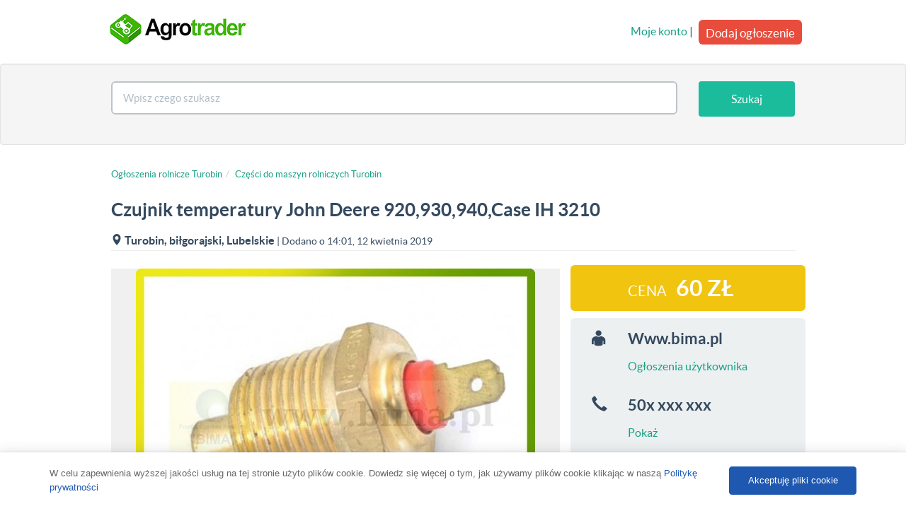

--- FILE ---
content_type: text/html; charset=UTF-8
request_url: https://agrotrader.pl/oferta/czujnik-temperatury-john-deere-920-930-940-case-ih-3210-ID314478.html
body_size: 7336
content:
<!DOCTYPE html>
<html>
    <head>
        <meta charset="utf-8">
	<title>Czujnik temperatury John Deere 920,930,940,Case IH 3210 Turobin • Agrotrader.pl</title>
	<meta name="description" content="Odwiedź stronę www.bima.pl
tel: 501 246 906

Kod produktu: BIMA9224

Czujnik temperatury John Deere 920,930,940,Case IH 3210

Zastosowanie...">
	<meta name="robots" content="index, follow">
	<meta name="viewport" content="width=device-width, initial-scale=1.0">
	<meta http-equiv="Content-Type" content="text/html; charset=utf-8">
	<meta http-equiv="Content-Language" content="pl">
	<link rel="canonical" href="https://agrotrader.pl/oferta/czujnik-temperatury-john-deere-920-930-940-case-ih-3210-ID314478.html">
	<link rel="shortcut icon" href="https://agrotrader.pl/favicon.ico">
	<link rel="icon" href="https://agrotrader.pl/favicon.ico" type="image/x-icon">
	
        <link rel="publisher" href="https://plus.google.com/+agrotrader/"/>
        <link rel="stylesheet" href="https://maxcdn.bootstrapcdn.com/bootstrap/3.3.0/css/bootstrap.min.css">
        
        
        <link href="https://agrotrader.pl/css/builds/5a80a2aceab2f41c8ca45abdadbca8416956192719.css" rel="stylesheet">


       
        <!--[if lt IE 9]>
        <script src="https://agrotrader.pl/assets/site/js/html5shiv.js"></script>
        <script src="https://agrotrader.pl/assets/site/js/respond.min.js"></script>
        <![endif]-->
                <script src="https://agrotrader.pl/js/lwcnCookieNotice.js"></script>
        <script async src="//pagead2.googlesyndication.com/pagead/js/adsbygoogle.js"></script>
        <script>
          (adsbygoogle = window.adsbygoogle || []).push({
            google_ad_client: "ca-pub-8567188690551906",
            enable_page_level_ads: true
          });
        </script>
    </head>

    <body>
<script>
          lwcnCookieNotice.initialize({
            cookieNoticeMainMessageText: 'W celu zapewnienia wyższej jakości usług na tej stronie użyto plików cookie. Dowiedz się więcej o tym, jak używamy plików cookie klikając w naszą <a href="https://agrotrader.pl/polityka">Politykę prywatności</a>',
            cookieNoticeButton1Action: '0',
            cookieNoticeButton2Text: 'Akceptuję pliki cookie',
          });
        </script>

        <div id="fb-root"></div>

        <script>
          window.fbAsyncInit = function() {
            FB.init({
              appId      : '161493940663940',
              xfbml      : true,
              version    : 'v2.2'
            });
          };

          (function(d, s, id){
             var js, fjs = d.getElementsByTagName(s)[0];
             if (d.getElementById(id)) {return;}
             js = d.createElement(s); js.id = id;
             js.src = "//connect.facebook.net/pl_PL/sdk.js";
             fjs.parentNode.insertBefore(js, fjs);
           }(document, 'script', 'facebook-jssdk'));
        </script>
        
     


<nav class="navbar navbar-default" role="navigation">
            <div class="container">

                <div class="navbar-header">
                    <button type="button" class="navbar-toggle" data-toggle="collapse" data-target=".navbar-collapse">
                        <span class="icon-bar"></span>
                        <span class="icon-bar"></span>
                        <span class="icon-bar"></span>
                    </button>
                    <a href="https://agrotrader.pl" title="Giełda rolna Agrotrader.pl" class="navbar-brand ">
                        <img src="https://agrotrader.pl/assets/site/img/logo-agrotrader-01-200.png" alt="Giełda rolna Agrotrader.pl">
                    </a>
                                    </div>



                <div class="collapse navbar-collapse">

                    <ul class="nav navbar-nav navbar-right visible-xs">
                        <li><a href="https://agrotrader.pl/moje-konto">Moje konto</a></li>
                        <li><a href="https://agrotrader.pl/nowe-ogloszenie">Dodaj ogłoszenie</a></li>
                    </ul>
                    <div class="nav navbar-nav navbar-right hidden-xs">
                        <div class="row">
                                                        <div class="pull-right">
                                <a href="https://agrotrader.pl/moje-konto">Moje konto</a> |
                                <a href="https://agrotrader.pl/nowe-ogloszenie" class="btn btn-danger btn-lg post-ad-btn">Dodaj ogłoszenie</a>
                            </div>
                                                    </div>




                    </div>

                </div>
                </div>





        </nav>
<div class="jumbotron home-tron-search well ">
<form method="POST" action="https://agrotrader.pl/oferty" class="search clr" id="mainTopSearch">
<input type="hidden" id="category_id" name="category_id" value="">
<input type="hidden" id="brand_id" name="brand_id" value="">
<input type="hidden" id="localization_slug" name="localization_slug" value="">
                <div class="container">
                    <div class="row">

                        <div class="col-sm-12">
                            <div class="home-tron-search-inner">

                                <div class="row">

                                    <div class="col-sm-10 col-xs-8" style="text-align: center">
                                        <div class="row">

                                            <div class="col-xs-12" id="autoSuggester">
                                                <input name="query" id="searchBox" type="text" class="form-control typeahead" data-category_path="" data-query="" data-localization_slug="" placeholder="Wpisz czego szukasz" value="">

                                             </div>




                                        </div>
                                    </div>



                                    <div class="col-sm-2 col-xs-4" style="text-align: center">
                                        <div class="row">
                                            <div class="col-xs-12 pull-right">
                                                <button type="submit" id="searchButton" class="btn btn-primary search-btn-subpages">Szukaj</button>
                                            </div>
                                        </div>
                                    </div>


                                </div>
                            </div>
                        </div>
                    </div>
                </div>
                </form>
            </div>
            <div class="text-center">
                <div id="adoceanmyaoxoleftlikr"></div>
            </div>
<!--
            <div class="jumbotron home-tron-search well filtersbox">
                <div class="container">
                    <div class="row">

                        <div class="col-sm-12">
                        <p>test</p>
                        </div>

                    </div>
                </div>
            </div>
-->

<div class="container">
    <div class="row listing" itemscope="itemscope" itemtype="http://schema.org/Product">
        <div class="col-xs-12 listing-wrapper listings-top listings-bottom">
           <div class="text-center">
                <div class="col-xs-12" style="margin-bottom:10px">
                    <div class="text-center">
                                            </div>
                </div>
            </div>
            <div id="classified-top">
            <div class="row">

                <div class="col-sm-12">

                    <ul class="breadcrumb" vocab="https://schema.org/" typeof="BreadcrumbList"><li><a href="https://agrotrader.pl/turobin">Ogłoszenia rolnicze Turobin</a></li><li class="active"><a href="https://agrotrader.pl/czesci-maszyn-rolniczych/turobin">Części do maszyn rolniczych Turobin</a></li></ul>

                </div>

            </div>

            <div class="row">

                <div class="col-sm-9 col-xs-10">
                    <h1 itemprop="name">Czujnik temperatury John Deere 920,930,940,Case IH 3210</h1>
                    <div class="additional-info">
                                                    <span class="fui-location"></span> <a href="javascript:void(0)" class="showMap" data-town_id="67406">Turobin, biłgorajski, Lubelskie</a>
                                                <span class="date"> | Dodano o 14:01, 12 kwietnia 2019</span>
                    </div>
                </div>
                

            </div>

            <hr />

            </div>
            <div class="row">

                <div class="col-sm-8 col-xs-12" id="classified">
                    <div class="row">
                        <div class="col-sm-12">
                            <div class="photo-container">
                                                                    <a href="https://img4.agrotrader.pl/314478-1-1000x667-czujnik-temperatury-john-deere-920-930-940-case-ih-3210.jpg" class="swipebox" rel="group"><img alt="Czujnik temperatury John Deere 920,930,940,Case IH 3210" src="https://img4.agrotrader.pl/314478-1-635x423-czujnik-temperatury-john-deere-920-930-940-case-ih-3210.jpg" class="img-rounded img-responsive" itemprop="image"></a>
                                                            </div>
                        </div>
                    </div>
                                                                                                    <div class="row params-row-producer">
                                                <div class="col-xs-12">
                                                    <table class="table">
                                <tbody>
                                    <tr>
                                        <th>Rodzaj</th>
                                        <td><strong><a href="https://agrotrader.pl/czesci-maszyn-rolniczych">Części do maszyn rolniczych</a></strong></td>
                                    </tr>
                                </tbody>
                            </table>
                        </div>
                                            </div>

                                                            <hr>
                    <div class="row">
                        <div class="col-xs-12">
                                                    </div>
                    </div>
                    <hr>
                    <div class="row">
                        <div class="col-sm-12">
                            <p>Odwiedź stronę www.bima.pl<br />
tel: 501 246 906<br />
<br />
Kod produktu: BIMA9224<br />
<br />
Czujnik temperatury John Deere 920,930,940,Case IH 3210<br />
<br />
Zastosowanie:<br />
John Deere:<br />
1020, 1030, 1040, 1120, 1130, 1140, 1350, 1550, 1630, 1640, 1750, 1830, 1840, 1850, 1950, 2020, 2030, 2040, 2120, 2130, 2140, 2150, 2155, 2240, 2250, 2255, 2350, 2355, 2440, 2450, 2550, 2555, 2640, 2650, 2750, 2755, 2840, 2850, 2855, 2950, 2955, 3030, 3040, 3050, 3055, 3120, 3130, 3140, 3150, 3155, 3255, 3340, 3350, 3640, 3650, 5042, 5045, 5050, 5055, 5065, 5075, 5200, 5220, 5300, 5320, 5400, 5500, 6100, 6200, 6300, 6310, 6400, 6410, 6500, 6506, 6510, 6520, 6600, 6610, 6620, 6800, 6900, 820, 830, 840, 920, 930, 940<br />
<br />
Case IH:<br />
3210, 3220, 3230, 4210, 4220, 4230, 4240, 484, 584, 684, 784, 884, 385, 485, 485XL, 585, 685, 685XL, 785, 785XL, 885, 885XL, 395, 495, 495XL, 595, 595XL, 695, 695XL, 895, 895XL, 995, 995XL, 238, 278, 354, 238, 248, 258, 268, 288<br />
<br />
Przedsiębiorstwo Handlowe BIMA Krzysztof Biziorek oferuje szeroki  asortyment części  do zachodnich ciągnik&oacute;w i maszyn rolniczych. <br />
Istnieje możliwość wysłania paczek kurierem.<br />
PROWADZIMY SERWIS CIĄGNIK&Oacute;W.<br />
NAPRAWIAMY CIĄGNIKI RENAULT CLAAS MASSEY FERGUSON JOHN DEERE CASE IH DEUTZ<br />
SKUPUJEMY USZKODZONE I SPALONE CIĄGNIKI<br />
W razie jakichkolwiek pytań prosimy o kontakt<br />
<br />
Nasza firma pod nazwą Przedsiębiorstwo Handlowe &quot;BIMA&quot; Krzysztof Biziorek rozpoczęła działalność 8 lipca 1997 roku. W ciągu kilkunastu lat naszej działalności zdobyliśmy ogromne doświadczenie w zakresie naprawy r&oacute;żnych maszyn rolniczych jak i budowlanych. Wraz z rozwojem firmy rozbudowaliśmy naszą ofertę o sklep części zamiennych. Dzięki wsp&oacute;łpracy z producentami maszyn takich firm jak Claas, John Deere, Messey Ferguson Deutz, Fendt, Case, JCB, oferujemy obecnie szeroką paletę części oryginalnych i zamiennik&oacute;w. Oferujemy produkty najlepszej jakości po atrakcyjnych cenach. Nasz dobrze wyposażony warsztat naprawczy oraz kadra doświadczonych mechanik&oacute;w są do Państwa dyspozycji. Wieloletnie doświadczenie naszych fachowc&oacute;w zapewni Państwu profesjonalne doradztwo oraz ułatwi zakupy.</p>

                        </div>
                    </div>



                    <div class="row">
                        <div class="col-sm-12">
                            <div class="photo-container">
                                                                                                                                                
                                                            </div>
                        </div>
                    </div>

                </div>

                <div class="col-sm-4 col-xs-12">
                                <div class="row contact-details-box" itemprop="offers" itemscope="itemscope" itemtype="http://schema.org/Offer">
                
                    <div class="col-xs-12 itemPrice palette palette-sun-flower">
                        <span>Cena</span>
                        <h3 class="itemPrice-title" itemprop="price">60 zł
</h3>
                        <span itemprop="availability" content="http://schema.org/InStock"></span>
                        <span itemprop="priceCurrency" content="PLN"></span>
                        
                    </div>

                
                                        <div class="col-xs-12 palette-clouds contact-first">
                        <div class="col-xs-2">
                            <div class="user">
                                <span class="fui-user"></span>
                            </div>
                        </div>
                        <div class="col-xs-10">
                            <div class="user">
                                Www.bima.pl
                                                                 <br /><a href="https://agrotrader.pl/oferty/uzytkownik/55689">Ogłoszenia użytkownika</a>
                                                            </div>
                        </div>
                    </div>
                                                            <div class="col-xs-12 palette-clouds ">
                        <div class="col-xs-2">
                            <div class="phone pointer" data-ad_id="314478">
                                <span class="glyphicon glyphicon-earphone" aria-hidden="true"></span>
                            </div>
                        </div>
                        <div class="col-xs-10">
                            <div class="phone pointer" data-ad_id="314478">
                                <span class="phone-number">50x xxx xxx</span><br><span class="phone-show">Pokaż</span>
                            </div>
                        </div>
                    </div>
                                                            <div class="col-xs-12 palette-clouds contact-last">
                        <div class="col-xs-2">
                            <div class="localization-icon">
                                <span class="fui-location"></span>
                            </div>
                        </div>
                        <div class="col-xs-10">
                            <div class="localization">
                                Turobin, biłgorajski, Lubelskie<br />
                                                           </div>
                        </div>
                    </div>
                                        <div class="col-xs-12" style="margin-top:20px">

                            <button data-toggle="modal" data-target="#sendMessage" class="btn btn-info btn-block" type="button"><span class="fui-mail"></span>&nbsp;&nbsp;Wyślij wiadomość</button>

                    </div>


                </div>
                <hr>
                                </div>

            </div>
            <hr style="margin-top:20px !important;">
            <div class="row">
                <div class="col-sm-8">
                    <div class="row">
                        <div class="col-xs-3" style="width: 120px; margin-top:4px">
                            <div class="g-plus" data-action="share" data-annotation="bubble"></div>
                            <script type="text/javascript">
                                (function() {
                                    var po = document.createElement('script'); po.type = 'text/javascript'; po.async = true;
                                    po.src = 'https://apis.google.com/js/platform.js';
                                    var s = document.getElementsByTagName('script')[0]; s.parentNode.insertBefore(po, s);
                                })();
                            </script>
                        </div>

                        <div class="col-xs-3" style="width: 100px; margin-top:4px">
                            <a href="https://twitter.com/share" class="twitter-share-button">Tweet</a>
                            <script>!function(d,s,id){var js,fjs=d.getElementsByTagName(s)[0],p=/^http:/.test(d.location)?'http':'https';if(!d.getElementById(id)){js=d.createElement(s);js.id=id;js.src=p+'://platform.twitter.com/widgets.js';fjs.parentNode.insertBefore(js,fjs);}}(document, 'script', 'twitter-wjs');</script>
                        </div>

                        <div class="col-xs-3" style="width: 100px; margin-bottom:5px">
                            <div class="fb-share-button" data-href="https://agrotrader.pl/oferta/czujnik-temperatury-john-deere-920-930-940-case-ih-3210-ID314478.html" data-layout="button"></div>
                        </div>
                    </div>
                </div>
            </div>
                        <div class="col-sm-12 listings">
                                <br />
                <div class="row">

                    <div class="panel panel-default recent-listings hidden-xs">
                        <div class="panel-heading">Pozostałe ogłoszenia użytkownika <strong>Www.bima.pl</strong></div>


                        <div class="panel-body">

                                                                        <div class="row listing-row">
                                                    <div class="col-sm-3">
                                                        </div>

                            <div class="col-sm-6">
                                <h3><a class=""  href="https://agrotrader.pl/oferta/redlica-dwusercowa-agregatu-scierniskowego-quivogne-ID322714.html">Redlica dwusercowa agregatu ścierniskowego Quivogne</a></h3>
                                <p class="muted-sm"><strong>Turobin</strong></p>                                <p class="muted-sm">
                                                                                                Części do maszyn rolniczych
                                </p>
                                <p class="small">Odwiedź stronę www.bima.pl
tel: 507 416 030  ;  501 246 906

Kod Produktu: BIMA5232

Redlica ...</p>
                                <p class="muted-sm">7 lat temu</p>
                            </div>
                            <div class="col-sm-3">
                                <div class="pull-right" style="text-align: right">
                                                                        <h4><strong>45 zł
</strong></h4>
                                    <p class="muted-sm"></p>
                                                                    </div>
                            </div>
                        </div>
                                                                                                <div class="row listing-row">
                                                    <div class="col-sm-3">
                                                            <a href="https://agrotrader.pl/oferta/kompletny-synchronizator-ab-a-b-massey-ferguson-6130-ID321256.html" class="thumbnail " ><img alt="Kompletny synchronizator ab a-b Massey Ferguson 6130" src="https://img10.agrotrader.pl/321256-1-176x120-kompletny-synchronizator-ab-a-b-massey-ferguson-6130.jpg"></a>
                                                        </div>

                            <div class="col-sm-6">
                                <h3><a class=""  href="https://agrotrader.pl/oferta/kompletny-synchronizator-ab-a-b-massey-ferguson-6130-ID321256.html">Kompletny synchronizator ab a-b Massey Ferguson 6130</a></h3>
                                <p class="muted-sm"><strong>Turobin</strong></p>                                <p class="muted-sm">
                                                                                                Części do maszyn rolniczych
                                </p>
                                <p class="small">Odwiedź stronę www.bima.pl
tel: 507 416 030  ;  501 246 906

Kod produktu: BIMA072 ...</p>
                                <p class="muted-sm">7 lat temu</p>
                            </div>
                            <div class="col-sm-3">
                                <div class="pull-right" style="text-align: right">
                                                                        <h4><strong>1 650 zł
</strong></h4>
                                    <p class="muted-sm"></p>
                                                                    </div>
                            </div>
                        </div>
                                                                                                <div class="row listing-row">
                                                    <div class="col-sm-3">
                                                            <a href="https://agrotrader.pl/oferta/kompletny-synchronizator-ab-a-b-massey-ferguson-8140-ID321922.html" class="thumbnail " ><img alt="Kompletny synchronizator ab a-b Massey Ferguson 8140" src="https://img1.agrotrader.pl/321922-1-176x120-kompletny-synchronizator-ab-a-b-massey-ferguson-8140.jpg"></a>
                                                        </div>

                            <div class="col-sm-6">
                                <h3><a class=""  href="https://agrotrader.pl/oferta/kompletny-synchronizator-ab-a-b-massey-ferguson-8140-ID321922.html">Kompletny synchronizator ab a-b Massey Ferguson 8140</a></h3>
                                <p class="muted-sm"><strong>Turobin</strong></p>                                <p class="muted-sm">
                                                                                                Części do maszyn rolniczych
                                </p>
                                <p class="small">Odwiedź stronę www.bima.pl
tel: 507 416 030  ;  501 246 906

Kod produktu: BIMA072
Kompletny ...</p>
                                <p class="muted-sm">7 lat temu</p>
                            </div>
                            <div class="col-sm-3">
                                <div class="pull-right" style="text-align: right">
                                                                        <h4><strong>1 650 zł
</strong></h4>
                                    <p class="muted-sm"></p>
                                                                    </div>
                            </div>
                        </div>
                                                                                                <div class="row listing-row">
                                                    <div class="col-sm-3">
                                                            <a href="https://agrotrader.pl/oferta/filtr-hydrauliczny-massey-ferguson-6497-6499-6499-8210-ID324812.html" class="thumbnail " ><img alt="Filtr hydrauliczny Massey Ferguson 6497  6499,6499 8210" src="https://img7.agrotrader.pl/324812-1-176x120-filtr-hydrauliczny-massey-ferguson-6497-6499-6499-8210.jpg"></a>
                                                        </div>

                            <div class="col-sm-6">
                                <h3><a class=""  href="https://agrotrader.pl/oferta/filtr-hydrauliczny-massey-ferguson-6497-6499-6499-8210-ID324812.html">Filtr hydrauliczny Massey Ferguson 6497  6499,6499 8210</a></h3>
                                <p class="muted-sm"><strong>Turobin</strong></p>                                <p class="muted-sm">
                                                                                                Części do maszyn rolniczych
                                </p>
                                <p class="small">Odwiedź stronę www.bima.pl
tel: 507 416 030  ;  501 246 906

Kod Produktu: BIMA5268

Filtr ...</p>
                                <p class="muted-sm">7 lat temu</p>
                            </div>
                            <div class="col-sm-3">
                                <div class="pull-right" style="text-align: right">
                                                                        <h4><strong>130 zł
</strong></h4>
                                    <p class="muted-sm"></p>
                                                                    </div>
                            </div>
                        </div>
                                                

                        </div>
                                                 <div class="panel-footer">
                            <div class="text-center"><a href="https://agrotrader.pl/oferty/uzytkownik/55689">Zobacz wszystkie ogłoszenia użytkownika <strong>Www.bima.pl</strong></a></div>
                         </div>
                        
                    </div>
                </div>


            </div>

                    </div>



    </div>


<!-- Modal Message-->
<div class="modal fade" id="sendMessage" tabindex="-1" role="dialog" aria-labelledby="myModalLabel" aria-hidden="true">
    <div class="modal-dialog">
        <div class="modal-content">
            <div class="modal-header">
                <button type="button" class="close" data-dismiss="modal" aria-hidden="true">&times;</button>
                <h4 class="modal-title" id="myModalLabel">Wyślij wiadomość</h4>
                <p class="hidden-xs" style="font-size:14px">do wystawiającego ogłoszenie</p>
                <h5 class="hidden-xs">Czujnik temperatury John Deere 920,930,940,Case IH 3210</h5>
            </div>
            <form id="messageForm" class="form-vertical" method="POST" action="">
            <input type="hidden" name="ad_id" value="314478">
            <div class="modal-body">
                    <fieldset>

                        <div class="row">
                            <div class="col-sm-12" >

                                <div class="form-group">
                                    <label>Twoja wiadomość</label>
                                    <div class="row">
                                        <div class="col-sm-12">
                                            <textarea id="message" name="message" class="form-control" rows="4" placeholder="Twoja wiadomość"></textarea>
                                        </div>
                                    </div>

                                </div>

                                <div class="form-group">
                                    <label>Twój email</label>
                                    <input type="email" id="from_email" name="from_email" class="form-control " placeholder="Twój email">
                                </div>

                                
                            </div>




                        </div>
                    </fieldset>
            </div>
            <div class="modal-footer">
                <button type="button" class="btn btn-default" data-dismiss="modal">Anuluj</button>
                <input type="submit" name="submit" id="saveMessage" class="btn btn-primary" value="Wyślij">
            </div>
            </form>
        </div>
    </div>
</div><!-- Modal -->
<!-- Modal Googlemap-->
<div class="modal fade" id="googleMap" tabindex="-1" role="dialog" aria-labelledby="googleMapLabel" aria-hidden="true"></div>
<!-- Modal Googlemap -->
</div><!-- /.container -->
<!-- Modal -->
<div class="modal fade" id="modalShare" tabindex="-1" role="dialog" aria-labelledby="modalShare" aria-hidden="true">
</div><!-- /.modal -->


<div class="footer">
    <div class="container">

        <div class="row">

            <div class="col-sm-3 col-xs-12">
                <p><strong>Agrotrader &copy; 2006-2025</strong></p>
                <p>Wszelkie prawa zastrzeżone</p>
            </div>

            <div class="col-sm-9 col-xs-12">
                <p class="footer-links">
                    <a href="https://agrotrader.pl/regulamin">Regulamin</a>
                    <a href="https://agrotrader.pl/polityka">Polityka prywatności</a>
                    <a href="https://agrotrader.pl/sitemap">Mapa kategorii</a>
                    <a href="https://agrotrader.pl/sitemap/miejscowosci">Mapa miejscowości</a>
                                        <a href="https://agrotrader.pl/kontakt">Kontakt z Agrotrader.pl</a>
                </p>
            </div>
                    </div>
    </div>
</div>


<script type="text/javascript" src="https://maps.googleapis.com/maps/api/js?region=PL"></script>
<script src="https://agrotrader.pl/js/builds/2bf76f697f51a6cd8d4843a35324838817390481698.js"></script>

<script type="text/javascript" src="https://myao.adocean.pl/files/js/ado.js"></script>
	<script type="text/javascript">
	/* (c)AdOcean 2003-2014 */
		if(typeof ado!=="object"){ado={};ado.config=ado.preview=ado.placement=ado.master=ado.slave=function(){};}
		ado.config({mode: "new", xml: false, characterEncoding: true});
		ado.preview({enabled: true, emiter: "myao.adocean.pl", id: "y6g3tTbLJv6vLRZ.AfyeiXkCPM0gL3CNAik2rwTzhKD.N7"});
	</script>

<!--MEDIA ID  agrotraderPL   CONTENT ID  agrotrader_ROS-->
<!--
	<script>
	var gfkSstConf = {
		"url": "config.sensic.net/pl1-sst-w.js",
		"media" : "agrotraderPL",
		"content" : "agrotrader_ROS"
	};

	(function (w, d, c, s, id) {
		if (d.getElementById(id)) {return;}
		w[id] = w[id] || function () {
			if ("undefined" == typeof gfkSstApi) {w[id].queue.push(arguments[0]);
			} else {gfkSstApi.impression(arguments[0]);}
		};
		w[id].queue = w[id].queue || [];
		var tag = d.createElement(s); var el = d.getElementsByTagName(s)[0];
		tag.id = id; tag.async = true; tag.src = '//' + c.url;
		el.parentNode.insertBefore(tag, el);
	})(window, document, gfkSstConf, 'script', 'gfkSst');
</script>!-->

<script>
  (function(i,s,o,g,r,a,m){i['GoogleAnalyticsObject']=r;i[r]=i[r]||function(){
  (i[r].q=i[r].q||[]).push(arguments)},i[r].l=1*new Date();a=s.createElement(o),
  m=s.getElementsByTagName(o)[0];a.async=1;a.src=g;m.parentNode.insertBefore(a,m)
  })(window,document,'script','//www.google-analytics.com/analytics.js','ga');

  ga('create', 'UA-1560012-1', 'auto');
  ga('send', 'pageview');
</script>
</body>
</html>


--- FILE ---
content_type: text/html; charset=utf-8
request_url: https://accounts.google.com/o/oauth2/postmessageRelay?parent=https%3A%2F%2Fagrotrader.pl&jsh=m%3B%2F_%2Fscs%2Fabc-static%2F_%2Fjs%2Fk%3Dgapi.lb.en.2kN9-TZiXrM.O%2Fd%3D1%2Frs%3DAHpOoo_B4hu0FeWRuWHfxnZ3V0WubwN7Qw%2Fm%3D__features__
body_size: 160
content:
<!DOCTYPE html><html><head><title></title><meta http-equiv="content-type" content="text/html; charset=utf-8"><meta http-equiv="X-UA-Compatible" content="IE=edge"><meta name="viewport" content="width=device-width, initial-scale=1, minimum-scale=1, maximum-scale=1, user-scalable=0"><script src='https://ssl.gstatic.com/accounts/o/2580342461-postmessagerelay.js' nonce="Uz7jnIbOskJFt7KtTpdptQ"></script></head><body><script type="text/javascript" src="https://apis.google.com/js/rpc:shindig_random.js?onload=init" nonce="Uz7jnIbOskJFt7KtTpdptQ"></script></body></html>

--- FILE ---
content_type: text/html; charset=utf-8
request_url: https://www.google.com/recaptcha/api2/aframe
body_size: 265
content:
<!DOCTYPE HTML><html><head><meta http-equiv="content-type" content="text/html; charset=UTF-8"></head><body><script nonce="TfVXfUs2w_eN8FEaEPiBmg">/** Anti-fraud and anti-abuse applications only. See google.com/recaptcha */ try{var clients={'sodar':'https://pagead2.googlesyndication.com/pagead/sodar?'};window.addEventListener("message",function(a){try{if(a.source===window.parent){var b=JSON.parse(a.data);var c=clients[b['id']];if(c){var d=document.createElement('img');d.src=c+b['params']+'&rc='+(localStorage.getItem("rc::a")?sessionStorage.getItem("rc::b"):"");window.document.body.appendChild(d);sessionStorage.setItem("rc::e",parseInt(sessionStorage.getItem("rc::e")||0)+1);localStorage.setItem("rc::h",'1768848223244');}}}catch(b){}});window.parent.postMessage("_grecaptcha_ready", "*");}catch(b){}</script></body></html>